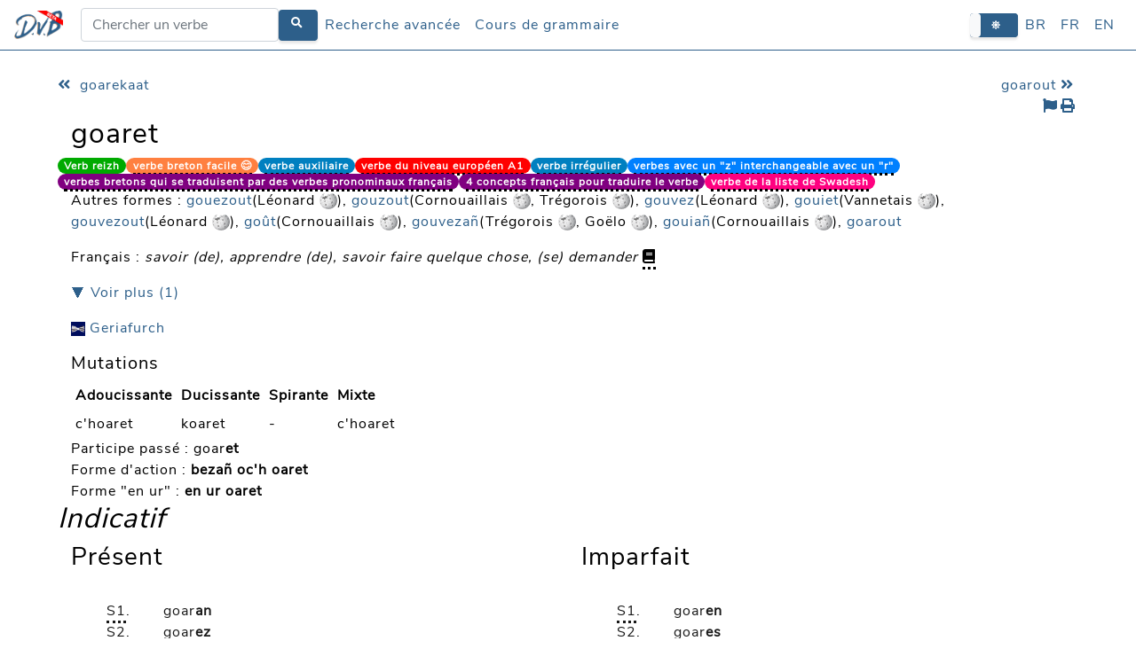

--- FILE ---
content_type: text/html; charset=UTF-8
request_url: https://displeger.bzh/fr/verb/goaret
body_size: 8945
content:
<!DOCTYPE html>
<html lang="fr">
    <head>
        <meta charset="UTF-8">
        <meta name="viewport" content="width=device-width, initial-scale=1">
                    <title>Displeger verboù brezhonek - goaret</title>
                <link rel="stylesheet" href="/build/app.b91eb91d.css">

                 <link
            rel="stylesheet"
            href="https://use.fontawesome.com/releases/v5.6.3/css/all.css"
            integrity="sha384-UHRtZLI+pbxtHCWp1t77Bi1L4ZtiqrqD80Kn4Z8NTSRyMA2Fd33n5dQ8lWUE00s/"
            crossorigin="anonymous"
            />
    </head>
    <script>
        // makes sure the switch is on when we change pages with the dark mode
        // we put it here so it doesn't "blink" when the user change pages
        if(localStorage.getItem('theme') === 'dark'){
            document.documentElement.setAttribute('data-theme', 'dark');
        }
    </script>
    <body>
        
                        <header class="fixed-top">

  <nav class="navbar navbar-expand-lg">

      <a href="/fr"><img src="/build/logo_bihan_sklaer_beta.907534e8.png" alt="Conjugueur de verbes en breton"/></a>
      

      
        <form action="/fr/search" class="search-form form-md form-inline">
            <input 
                data-url="/fr/autocomplete" 
                type="search" 
                name="term" 
                placeholder="Chercher un verbe"
                class="autocomplete form-control"
                value=""    
            />
            <button class="btn btn-primary"><i class="fas fa-search"></i></button>
        </form>    <button class="navbar-toggler" type="button" data-toggle="collapse" data-target="#navbarSupportedContent" aria-controls="navbarSupportedContent" aria-expanded="false" aria-label="Toggle navigation">
      <i class="fas fa-bars"></i>
    </button>

    <div class="collapse navbar-collapse" id="navbarSupportedContent">
      <ul class="navbar-nav mr-auto">
        <li class="nav-item">
          <a class="nav-link" href="/fr/search_advanced">Recherche avancée</a>
        </li>
        <li class="nav-item">
          <a class="nav-link" href="/fr/page/lesson">Cours de grammaire</a>
        </li>

      </ul>

      
      

      <div>
        <input class="dark-mode-switch custom-control-input mx-1" data-toggle="toggle"
               data-on="<i class='fa fa-moon'></i>&nbsp;" data-off="&nbsp;<i class='fa fa-sun'></i> "
               id="dark-theme-switch" type="checkbox" data-size="xs"
               data-offstyle="primary">
      </div>

      <div class="my-2 my-lg-0 navbar-nav">
        <ul class="navbar-nav mr-auto">
          <li class="nav-item">
            <a class="nav-link" href="          /br/verb/goaret
      ">BR</a>
          </li>
          <li class="nav-item">
            <a class="nav-link" href="          /fr/verb/goaret
      ">FR</a>
          </li>
          <li class="nav-item">
            <a class="nav-link" href="          /en/verb/goaret
      ">EN</a>
          </li>
        </ul>
      </div>
    </div>
  </nav>
</header>
                <div class="container main">
                <div class="row">
                    <div class="col-md-12">
                                                    
            <header class="fixed-top">

  <nav class="navbar navbar-expand-lg">

      <a href="/fr"><img src="/build/logo_bihan_sklaer_beta.907534e8.png" alt="Conjugueur de verbes en breton"/></a>
      

      
        <form action="/fr/search" class="search-form form-md form-inline">
            <input 
                data-url="/fr/autocomplete" 
                type="search" 
                name="term" 
                placeholder="Chercher un verbe"
                class="autocomplete form-control"
                value=""    
            />
            <button class="btn btn-primary"><i class="fas fa-search"></i></button>
        </form>    <button class="navbar-toggler" type="button" data-toggle="collapse" data-target="#navbarSupportedContent" aria-controls="navbarSupportedContent" aria-expanded="false" aria-label="Toggle navigation">
      <i class="fas fa-bars"></i>
    </button>

    <div class="collapse navbar-collapse" id="navbarSupportedContent">
      <ul class="navbar-nav mr-auto">
        <li class="nav-item">
          <a class="nav-link" href="/fr/search_advanced">Recherche avancée</a>
        </li>
        <li class="nav-item">
          <a class="nav-link" href="/fr/page/lesson">Cours de grammaire</a>
        </li>

      </ul>

      
      

      <div>
        <input class="dark-mode-switch custom-control-input mx-1" data-toggle="toggle"
               data-on="<i class='fa fa-moon'></i>&nbsp;" data-off="&nbsp;<i class='fa fa-sun'></i> "
               id="dark-theme-switch" type="checkbox" data-size="xs"
               data-offstyle="primary">
      </div>

      <div class="my-2 my-lg-0 navbar-nav">
        <ul class="navbar-nav mr-auto">
          <li class="nav-item">
            <a class="nav-link" href="          /br/verb/goaret
      ">BR</a>
          </li>
          <li class="nav-item">
            <a class="nav-link" href="          /fr/verb/goaret
      ">FR</a>
          </li>
          <li class="nav-item">
            <a class="nav-link" href="          /en/verb/goaret
      ">EN</a>
          </li>
        </ul>
      </div>
    </div>
  </nav>
</header>
    

  
                        <div class="row justify-content-between">
                <div class="previous-verb float-left">
                                            <a href=/fr/verb/goarekaat><i class="fas fa-angle-double-left"></i> goarekaat</a>
                                    </div>

                <div class="next-verb float-right">
                                        <a href=/fr/verb/goarout>goarout <i class="fas fa-angle-double-right"></i></a>
                                    </div>
            </div>
        
                    <div class="row justify-content-end">
                <a class = "hidden-print report-button" alt="Signaler une erreur" href="#"><i class="fas fa-flag" title="Signaler une erreur"></i></a>
                <!-- <a class = "hidden-print export-button" alt="Export PDF" href="?print=true"><i class="fas fa-file-pdf" title="Export PDF"></i></a> -->
                <a class = "hidden-print print-button" alt="Imprimer" href="#" onclick="print()"><i class="fas fa-print" title="Imprimer"></i></a>
            </div>
                    <h2>
        
            goaret
        
            </h2>

    <div class="row">
        <a href="/fr/verbs_by_category?category=d1" class="badge badge-pill badge-primary"
                style="background-color:#00aa00">
            Verb reizh
        </a>
                                                                                                                                                            <a href="/fr/verbs_by_tag?tag=verb%20brezhoneg%20eeun" class="badge badge-pill badge-primary"
                style="background-color:#ff8040">
                                            <span class="abbr" data-tooltip="style du verbe : Liste des verbes les plus essentiels pour apprendre à lire et à écrire en breton.
                        <br/>Sources :
                        <ul>
                        </ul>
                        ">verbe breton facile 😊</span>
                                    </a>
                                                                                                                                                            <a href="/fr/verbs_by_tag?tag=verb%20skoazell" class="badge badge-pill badge-primary"
                style="background-color:#0080c0">
                                            <span class="abbr" data-tooltip="nature du verbe : Les verbes auxiliaires sont des verbes qui s&#039;associent avec d&#039;autres verbes pour créer les temps composés et surcomposés. Ces verbes servent aussi pour la voix passive. Par exemple : bezañ (être).
                        <br/>Sources :
                        <ul>
                                                <li>Jouitteau M., (éd.). 2009-...</li>
                        </ul>
                        ">verbe auxiliaire</span>
                                    </a>
                                                                                                                                                            <a href="/fr/verbs_by_tag?tag=verb%20al%20live%20A1" class="badge badge-pill badge-primary"
                style="background-color:#ff0000">
                                            <span class="abbr" data-tooltip="registre de langue : verbe que l&#039;on trouve dans le niveau A1, niveau le plus bas des degrés utilisées dans toute l&#039;Europe pour montrer le niveau de maîtrise d&#039;une langue
                        <br/>Sources :
                        <ul>
                        </ul>
                        ">verbe du niveau européen A1</span>
                                    </a>
                                                                                                                                                            <a href="/fr/verbs_by_tag?tag=verb%20direizh" class="badge badge-pill badge-primary"
                style="background-color:#0080c0">
                                            <span class="abbr" data-tooltip="nature du verbe : un verbe irrégulier est un verbe qui ne suit pas le système de conjugaison des verbes réguliers, on les reconnait aux exceptions dans leurs systèmes de conjugaison et ils n&#039;y à bien souvent qu&#039;eux pour suivre leurs systèmes de conjugaison
                        <br/>Sources :
                        <ul>
                        </ul>
                        ">verbe irrégulier</span>
                                    </a>
                                                                                                                                                            <a href="/fr/verbs_by_tag?tag=verbo%C3%B9%20gant%20ur%20%22z%22%20eskemmus%20gant%20un%20%22r%22" class="badge badge-pill badge-primary"
                style="background-color:#0080ff">
                                            <span class="abbr" data-tooltip="échanges : dans ces verbes-ci la lettre &quot;z&quot; peut être interchangée par un &quot;r&quot;
                        <br/>Sources :
                        <ul>
                        </ul>
                        ">verbes avec un &quot;z&quot; interchangeable avec un &quot;r&quot;</span>
                                    </a>
                                                                                                                                                            <a href="/fr/verbs_by_tag?tag=verbo%C3%B9%20brezhonek%20troet%20gant%20verbo%C3%B9%20gallek%20emober" class="badge badge-pill badge-primary"
                style="background-color:#800080">
                                            <span class="abbr" data-tooltip="traduction : ces verbes bretons se traduisent en français par des verbes pronominaux, par exemple &quot;azezañ&quot; (s&#039;assoir)
                        <br/>Sources :
                        <ul>
                        </ul>
                        ">verbes bretons qui se traduisent par des verbes pronominaux français</span>
                                    </a>
                                                                                                                                                            <a href="/fr/verbs_by_tag?tag=4%20ger%20gallek%20evit%20trei%C3%B1%20ar%20verb" class="badge badge-pill badge-primary"
                style="background-color:#800080">
                                            <span class="abbr" data-tooltip="traduction : ce verbe est traduit par quatre concepts français
                        <br/>Sources :
                        <ul>
                        </ul>
                        ">4 concepts français pour traduire le verbe</span>
                                    </a>
                                                                                                                                                            <a href="/fr/verbs_by_tag?tag=verb%20e%20listenn%20Swadesh" class="badge badge-pill badge-primary"
                style="background-color:#ff0080">
                                            <span class="abbr" data-tooltip="étymologie : verbe que l&#039;on trouve dans la liste du linguiste Swadesh, cette liste permet d&#039;étudier l&#039;évolution des langues
                        <br/>Sources :
                        <ul>
                        </ul>
                        ">verbe de la liste de Swadesh</span>
                                    </a>
            </div>
                <p class="subtitle">Autres formes&nbsp;:&nbsp;<a href=/fr/verb/gouezout>gouezout</a>(Léonard
                            <a href="https://fr.wikipedia.org/wiki/Breton_l%C3%A9onard"><img src="/build/wiki.2d177124.webp"/></a>), <a href=/fr/verb/gouzout>gouzout</a>(Cornouaillais
                            <a href="https://fr.wikipedia.org/wiki/Breton_cornouaillais"><img src="/build/wiki.2d177124.webp"/></a>, Trégorois
                            <a href="https://fr.wikipedia.org/wiki/Breton_tr%C3%A9gorrois"><img src="/build/wiki.2d177124.webp"/></a>), <a href=/fr/verb/gouvez>gouvez</a>(Léonard
                            <a href="https://fr.wikipedia.org/wiki/Breton_l%C3%A9onard"><img src="/build/wiki.2d177124.webp"/></a>), <a href=/fr/verb/gouiet>gouiet</a>(Vannetais
                            <a href="https://fr.wikipedia.org/wiki/Breton_vannetais"><img src="/build/wiki.2d177124.webp"/></a>), <a href=/fr/verb/gouvezout>gouvezout</a>(Léonard
                            <a href="https://fr.wikipedia.org/wiki/Breton_l%C3%A9onard"><img src="/build/wiki.2d177124.webp"/></a>), <a href=/fr/verb/go%C3%BBt>goût</a>(Cornouaillais
                            <a href="https://fr.wikipedia.org/wiki/Breton_cornouaillais"><img src="/build/wiki.2d177124.webp"/></a>), <a href=/fr/verb/gouveza%C3%B1>gouvezañ</a>(Trégorois
                            <a href="https://fr.wikipedia.org/wiki/Breton_tr%C3%A9gorrois"><img src="/build/wiki.2d177124.webp"/></a>, Goëlo
                            <a href="https://fr.wikipedia.org/wiki/Go%C3%ABlo#Articles_connexes"><img src="/build/wiki.2d177124.webp"/></a>), <a href=/fr/verb/gouia%C3%B1>gouiañ</a>(Cornouaillais
                            <a href="https://fr.wikipedia.org/wiki/Breton_cornouaillais"><img src="/build/wiki.2d177124.webp"/></a>), <a href=/fr/verb/goarout>goarout</a></p>
    
    <div class="row">
        <div class="col-md">
                                                                    <p>Français : 
                
                <i>savoir (de), apprendre (de), savoir faire quelque chose, (se) demander</i>
                                   <span class="abbr" data-tooltip="Sources :<ul>
                                            <li>Vocabulaire argotique breton</li>
                                            <li>Sèité V. Stéphane L., Lexique Breton-Français et Français-Breton, Edition F.C.B., Emgleo Breiz, 1956.</li>
                                        ">
                    <i class="fa fa-book"></i>
                    </span>
                                </p>
            
                            <p><a class="js-view_more" href="javascript:;">⯆ Voir plus (1) </a></p>
                <div class="js-translations" style="display:none;">
                    <ul>
                                                                                                                                        <li>Anglais :
                                    to know (to), to learn (to), to be able to do something, to wonder (oneself)
                                                                    </li>
                                                                        </ul>
                </div>
                    </div>
    </div>

    
    
                    <div class="row">
            <div class="col-md">
                <p><a href="https://geriafurch.bzh/fr?d=brfr&amp;q=goaret" target="_blank">
                <img class="icon" src="/build/geriafurch.f512137a.png" alt="Geriafurch.alt" />
                Geriafurch</a></p>
            </div>
        </div>
        <div class="row report_error">

    <div class="col-md">
        <div class="report_error_notice row">
            <div class="col-md">
                Signaler une erreur
            </div>
        </div>
        <div class="row">
            <div class="col-md">
                                <div class="report_error_form">
                    <form name="contact" method="post" action="/fr/mail" class="js-contact-form">
                    <div class="row">
                        <div class="col-md-2">
                            <label for="contact_name" class="required">Nom</label>
                        </div><div class="col-md">
                            <input type="text" id="contact_name" name="contact[name]" required="required" placeholder="Jean Lefebvre" class="form-control" />
                        </div>
                    </div>
                    <div class="row">
                        <div class="col-md-2">
                            <label for="contact_email" class="required">Adresse courriel</label>
                        </div><div class="col-md">
                            <input type="email" id="contact_email" name="contact[email]" required="required" placeholder="jean@lefebvre.fr" class="form-control" />
                        </div>
                    </div>
                    <div class="row">
                        <div class="col-md-2">
                            <label for="contact_message" class="required">Message</label>
                        </div><div class="col-md">
                            <textarea id="contact_message" name="contact[message]" required="required" class="form-control">Bonjour, je souhaiterais signaler une erreur sur la page du verbe goaret: ...</textarea>
                        </div>
                    </div>
                    <div class="row">
                        <div class="col-md">
                            <button type="submit" id="contact_submit" name="contact[submit]" class="btn-primary btn">Envoyer</button>
                        </div>
                    </div>
                    <input type="hidden" id="contact__token" name="contact[_token]" value="f6fac6.pX-r4w4cbA85buW7RDsy7wesN-C2Gspq1o7OGEGbs4Y.9hrYrkNvKkdhI6_sNUx3uWPleqHEbIkcvM29bAbw2s6WUpmpancFVU8Z3Q" />
                    </form>
                </div>
            </div>
        </div>
    </div>
</div>      <h5>Mutations</h5>
  <table class="table-sm">
    <thead>
        <th>Adoucissante</th>
        <th>Ducissante</th>
        <th>Spirante  </th>
        <th>Mixte</th>
    </thead>
    <tbody>
        <tr>
            <td>c&#039;hoaret</td>
            <td>koaret</td>
            <td>-</td>
            <td>c&#039;hoaret</td>
        </tr>
    </tbody>

  </table>
    <div class="row">
        <div class="col-md alt-item"> Participe passé : <span class="js-verb">goar<strong>et</strong></span><i class="far fa-copy copy hidden-print" title="Copier cette forme"></i></div>
    </div>
    <div class="row">
        <div class="col-md alt-item"> Forme d&#039;action : <strong><span class="js-verb">bezañ oc&#039;h oaret</span><i class="far fa-copy copy hidden-print" title="Copier cette forme"></i></strong></div>
    </div>
    <div class="row">
        <div class="col-md alt-item"> Forme &quot;en ur&quot; : <strong><span class="js-verb">en ur oaret</span><i class="far fa-copy copy hidden-print" title="Copier cette forme"></i></strong></div>
    </div>
    

                            <div class="row"><h2><i>Indicatif</i></h2></div>
                <div class="row verb-items">
                                                                    <div class="col-md-6 js-tense">
                            <h3>
                                Présent
                                <i class="far fa-copy copy-tense hidden-print" title="Copier tout ce temps"></i>
                            </h3>
                            <div class="btn-group dialect-button-group" role="group">
                                                                                                                                                                                                                                    </div>
                            <ul class="endings active" data-dialect="reolad">
                                
<div class="js-tense-content">
    
                                                                                                                                                                                                                                                                                                                                                                                                            Présent

S1. goaran
S2. goarez
S3. goar
P1. goaromp
P2. goarit
P3. goaront
I. goarer

</div>
    <li class="verb-item">
        <div class="row">
            <div class="col-2">
                <span class="abbr" data-tooltip="Première personne du singulier">S1</span>.
            </div>
            <div class="col">
                                    <div class="verb-container">
                        <span class="js-verb">goar<strong>an</strong></span> <i class="far fa-copy copy hidden-print" title="Copier cette forme"></i>
                    </div>
                            </div>
        </div>
    </li>
    <li class="verb-item">
        <div class="row">
            <div class="col-2">
                <span class="abbr" data-tooltip="Deuxième personne du singulier">S2</span>.
            </div>
            <div class="col">
                                    <div class="verb-container">
                        <span class="js-verb">goar<strong>ez</strong></span> <i class="far fa-copy copy hidden-print" title="Copier cette forme"></i>
                    </div>
                            </div>
        </div>
    </li>
    <li class="verb-item">
        <div class="row">
            <div class="col-2">
                <span class="abbr" data-tooltip="Troisième personne du singulier">S3</span>.
            </div>
            <div class="col">
                                    <div class="verb-container">
                        <span class="js-verb">goar<strong></strong></span> <i class="far fa-copy copy hidden-print" title="Copier cette forme"></i>
                    </div>
                            </div>
        </div>
    </li>
    <li class="verb-item">
        <div class="row">
            <div class="col-2">
                <span class="abbr" data-tooltip="Première personne du pluriel">P1</span>.
            </div>
            <div class="col">
                                    <div class="verb-container">
                        <span class="js-verb">goar<strong>omp</strong></span> <i class="far fa-copy copy hidden-print" title="Copier cette forme"></i>
                    </div>
                            </div>
        </div>
    </li>
    <li class="verb-item">
        <div class="row">
            <div class="col-2">
                <span class="abbr" data-tooltip="Deuxième personne du pluriel">P2</span>.
            </div>
            <div class="col">
                                    <div class="verb-container">
                        <span class="js-verb">goar<strong>it</strong></span> <i class="far fa-copy copy hidden-print" title="Copier cette forme"></i>
                    </div>
                            </div>
        </div>
    </li>
    <li class="verb-item">
        <div class="row">
            <div class="col-2">
                <span class="abbr" data-tooltip="Troisième personne du pluriel">P3</span>.
            </div>
            <div class="col">
                                    <div class="verb-container">
                        <span class="js-verb">goar<strong>ont</strong></span> <i class="far fa-copy copy hidden-print" title="Copier cette forme"></i>
                    </div>
                            </div>
        </div>
    </li>
    <li class="verb-item">
        <div class="row">
            <div class="col-2">
                <span class="abbr" data-tooltip="Forme impersonnelle">I</span>.
            </div>
            <div class="col">
                                    <div class="verb-container">
                        <span class="js-verb">goar<strong>er</strong></span> <i class="far fa-copy copy hidden-print" title="Copier cette forme"></i>
                    </div>
                            </div>
        </div>
    </li>
                            </ul>
                                                                                                                                                                            </div>
                                                                    <div class="col-md-6 js-tense">
                            <h3>
                                Imparfait
                                <i class="far fa-copy copy-tense hidden-print" title="Copier tout ce temps"></i>
                            </h3>
                            <div class="btn-group dialect-button-group" role="group">
                                                                                                                                                                                                                                    </div>
                            <ul class="endings active" data-dialect="reolad">
                                
<div class="js-tense-content">
    
                                                                                                                                                                                                                                                                                                                                                                                                            Imparfait

S1. goaren
S2. goares
S3. goare
P1. goaremp
P2. goarec&#039;h
P3. goarent
I. goared

</div>
    <li class="verb-item">
        <div class="row">
            <div class="col-2">
                <span class="abbr" data-tooltip="Première personne du singulier">S1</span>.
            </div>
            <div class="col">
                                    <div class="verb-container">
                        <span class="js-verb">goar<strong>en</strong></span> <i class="far fa-copy copy hidden-print" title="Copier cette forme"></i>
                    </div>
                            </div>
        </div>
    </li>
    <li class="verb-item">
        <div class="row">
            <div class="col-2">
                <span class="abbr" data-tooltip="Deuxième personne du singulier">S2</span>.
            </div>
            <div class="col">
                                    <div class="verb-container">
                        <span class="js-verb">goar<strong>es</strong></span> <i class="far fa-copy copy hidden-print" title="Copier cette forme"></i>
                    </div>
                            </div>
        </div>
    </li>
    <li class="verb-item">
        <div class="row">
            <div class="col-2">
                <span class="abbr" data-tooltip="Troisième personne du singulier">S3</span>.
            </div>
            <div class="col">
                                    <div class="verb-container">
                        <span class="js-verb">goar<strong>e</strong></span> <i class="far fa-copy copy hidden-print" title="Copier cette forme"></i>
                    </div>
                            </div>
        </div>
    </li>
    <li class="verb-item">
        <div class="row">
            <div class="col-2">
                <span class="abbr" data-tooltip="Première personne du pluriel">P1</span>.
            </div>
            <div class="col">
                                    <div class="verb-container">
                        <span class="js-verb">goar<strong>emp</strong></span> <i class="far fa-copy copy hidden-print" title="Copier cette forme"></i>
                    </div>
                            </div>
        </div>
    </li>
    <li class="verb-item">
        <div class="row">
            <div class="col-2">
                <span class="abbr" data-tooltip="Deuxième personne du pluriel">P2</span>.
            </div>
            <div class="col">
                                    <div class="verb-container">
                        <span class="js-verb">goar<strong>ec&#039;h</strong></span> <i class="far fa-copy copy hidden-print" title="Copier cette forme"></i>
                    </div>
                            </div>
        </div>
    </li>
    <li class="verb-item">
        <div class="row">
            <div class="col-2">
                <span class="abbr" data-tooltip="Troisième personne du pluriel">P3</span>.
            </div>
            <div class="col">
                                    <div class="verb-container">
                        <span class="js-verb">goar<strong>ent</strong></span> <i class="far fa-copy copy hidden-print" title="Copier cette forme"></i>
                    </div>
                            </div>
        </div>
    </li>
    <li class="verb-item">
        <div class="row">
            <div class="col-2">
                <span class="abbr" data-tooltip="Forme impersonnelle">I</span>.
            </div>
            <div class="col">
                                    <div class="verb-container">
                        <span class="js-verb">goar<strong>ed</strong></span> <i class="far fa-copy copy hidden-print" title="Copier cette forme"></i>
                    </div>
                            </div>
        </div>
    </li>
                            </ul>
                                                                                                                                                                            </div>
                                                                    <div class="col-md-6 js-tense">
                            <h3>
                                Passé défini (passé simple)
                                <i class="far fa-copy copy-tense hidden-print" title="Copier tout ce temps"></i>
                            </h3>
                            <div class="btn-group dialect-button-group" role="group">
                                                                                                                                                                                                                                    </div>
                            <ul class="endings active" data-dialect="reolad">
                                
<div class="js-tense-content">
    
                                                                                                                                                                                                                                                                                                                                                                                                                                                                                                                                                                Passé défini (passé simple)

S1. goaris pe goarjon
S2. goarjout
S3. goaras
P1. goarjomp
P2. goarjoc&#039;h
P3. goarjont
I. goarjod

</div>
    <li class="verb-item">
        <div class="row">
            <div class="col-2">
                <span class="abbr" data-tooltip="Première personne du singulier">S1</span>.
            </div>
            <div class="col">
                                                            <div class="verb-container">
                            <span class="js-verb">goar<strong>is</strong></span> <i class="far fa-copy copy hidden-print" title="Copier cette forme"></i>
                        </div>
                                                    <i>pe</i>
                                                                    <div class="verb-container">
                            <span class="js-verb">goar<strong>jon</strong></span> <i class="far fa-copy copy hidden-print" title="Copier cette forme"></i>
                        </div>
                                                                        </div>
        </div>
    </li>
    <li class="verb-item">
        <div class="row">
            <div class="col-2">
                <span class="abbr" data-tooltip="Deuxième personne du singulier">S2</span>.
            </div>
            <div class="col">
                                    <div class="verb-container">
                        <span class="js-verb">goar<strong>jout</strong></span> <i class="far fa-copy copy hidden-print" title="Copier cette forme"></i>
                    </div>
                            </div>
        </div>
    </li>
    <li class="verb-item">
        <div class="row">
            <div class="col-2">
                <span class="abbr" data-tooltip="Troisième personne du singulier">S3</span>.
            </div>
            <div class="col">
                                    <div class="verb-container">
                        <span class="js-verb">goar<strong>as</strong></span> <i class="far fa-copy copy hidden-print" title="Copier cette forme"></i>
                    </div>
                            </div>
        </div>
    </li>
    <li class="verb-item">
        <div class="row">
            <div class="col-2">
                <span class="abbr" data-tooltip="Première personne du pluriel">P1</span>.
            </div>
            <div class="col">
                                    <div class="verb-container">
                        <span class="js-verb">goar<strong>jomp</strong></span> <i class="far fa-copy copy hidden-print" title="Copier cette forme"></i>
                    </div>
                            </div>
        </div>
    </li>
    <li class="verb-item">
        <div class="row">
            <div class="col-2">
                <span class="abbr" data-tooltip="Deuxième personne du pluriel">P2</span>.
            </div>
            <div class="col">
                                    <div class="verb-container">
                        <span class="js-verb">goar<strong>joc&#039;h</strong></span> <i class="far fa-copy copy hidden-print" title="Copier cette forme"></i>
                    </div>
                            </div>
        </div>
    </li>
    <li class="verb-item">
        <div class="row">
            <div class="col-2">
                <span class="abbr" data-tooltip="Troisième personne du pluriel">P3</span>.
            </div>
            <div class="col">
                                    <div class="verb-container">
                        <span class="js-verb">goar<strong>jont</strong></span> <i class="far fa-copy copy hidden-print" title="Copier cette forme"></i>
                    </div>
                            </div>
        </div>
    </li>
    <li class="verb-item">
        <div class="row">
            <div class="col-2">
                <span class="abbr" data-tooltip="Forme impersonnelle">I</span>.
            </div>
            <div class="col">
                                    <div class="verb-container">
                        <span class="js-verb">goar<strong>jod</strong></span> <i class="far fa-copy copy hidden-print" title="Copier cette forme"></i>
                    </div>
                            </div>
        </div>
    </li>
                            </ul>
                                                                                                                                                                            </div>
                                                                    <div class="col-md-6 js-tense">
                            <h3>
                                Futur
                                <i class="far fa-copy copy-tense hidden-print" title="Copier tout ce temps"></i>
                            </h3>
                            <div class="btn-group dialect-button-group" role="group">
                                                                                                                                                                                                                                    </div>
                            <ul class="endings active" data-dialect="reolad">
                                
<div class="js-tense-content">
    
                                                                                                                                                                                                                                                                                                                                                                                                                                                                                                                                                                Futur

S1. goarin
S2. goari
S3. goaro
P1. goarimp
P2. goarot pe goaroc&#039;h
P3. goarint
I. goaror

</div>
    <li class="verb-item">
        <div class="row">
            <div class="col-2">
                <span class="abbr" data-tooltip="Première personne du singulier">S1</span>.
            </div>
            <div class="col">
                                    <div class="verb-container">
                        <span class="js-verb">goar<strong>in</strong></span> <i class="far fa-copy copy hidden-print" title="Copier cette forme"></i>
                    </div>
                            </div>
        </div>
    </li>
    <li class="verb-item">
        <div class="row">
            <div class="col-2">
                <span class="abbr" data-tooltip="Deuxième personne du singulier">S2</span>.
            </div>
            <div class="col">
                                    <div class="verb-container">
                        <span class="js-verb">goar<strong>i</strong></span> <i class="far fa-copy copy hidden-print" title="Copier cette forme"></i>
                    </div>
                            </div>
        </div>
    </li>
    <li class="verb-item">
        <div class="row">
            <div class="col-2">
                <span class="abbr" data-tooltip="Troisième personne du singulier">S3</span>.
            </div>
            <div class="col">
                                    <div class="verb-container">
                        <span class="js-verb">goar<strong>o</strong></span> <i class="far fa-copy copy hidden-print" title="Copier cette forme"></i>
                    </div>
                            </div>
        </div>
    </li>
    <li class="verb-item">
        <div class="row">
            <div class="col-2">
                <span class="abbr" data-tooltip="Première personne du pluriel">P1</span>.
            </div>
            <div class="col">
                                    <div class="verb-container">
                        <span class="js-verb">goar<strong>imp</strong></span> <i class="far fa-copy copy hidden-print" title="Copier cette forme"></i>
                    </div>
                            </div>
        </div>
    </li>
    <li class="verb-item">
        <div class="row">
            <div class="col-2">
                <span class="abbr" data-tooltip="Deuxième personne du pluriel">P2</span>.
            </div>
            <div class="col">
                                                            <div class="verb-container">
                            <span class="js-verb">goar<strong>ot</strong></span> <i class="far fa-copy copy hidden-print" title="Copier cette forme"></i>
                        </div>
                                                    <i>pe</i>
                                                                    <div class="verb-container">
                            <span class="js-verb">goar<strong>oc&#039;h</strong></span> <i class="far fa-copy copy hidden-print" title="Copier cette forme"></i>
                        </div>
                                                                        </div>
        </div>
    </li>
    <li class="verb-item">
        <div class="row">
            <div class="col-2">
                <span class="abbr" data-tooltip="Troisième personne du pluriel">P3</span>.
            </div>
            <div class="col">
                                    <div class="verb-container">
                        <span class="js-verb">goar<strong>int</strong></span> <i class="far fa-copy copy hidden-print" title="Copier cette forme"></i>
                    </div>
                            </div>
        </div>
    </li>
    <li class="verb-item">
        <div class="row">
            <div class="col-2">
                <span class="abbr" data-tooltip="Forme impersonnelle">I</span>.
            </div>
            <div class="col">
                                    <div class="verb-container">
                        <span class="js-verb">goar<strong>or</strong></span> <i class="far fa-copy copy hidden-print" title="Copier cette forme"></i>
                    </div>
                            </div>
        </div>
    </li>
                            </ul>
                                                                                                                                                                            </div>
                                                            </div>
                        <div class="row"><h2><i>Conditionnel</i></h2></div>
                <div class="row verb-items">
                                                                    <div class="col-md-6 js-tense">
                            <h3>
                                Conditionnel potentiel (présent)
                                <i class="far fa-copy copy-tense hidden-print" title="Copier tout ce temps"></i>
                            </h3>
                            <div class="btn-group dialect-button-group" role="group">
                                                                                                                                                                                        <button type="button" class="btn btn-primary" disabled="disabled" data-dialect="reolad">Standard</button>
                                                                                                                            <button type="button" class="btn btn-secondary" data-dialect="gwened_berr">Vannetais (court)</button>
                                                                                                                                                                                        <button type="button" class="btn btn-secondary" data-dialect="gwened_hir">Vannetais (long)</button>
                                                                                                </div>
                            <ul class="endings active" data-dialect="reolad">
                                
<div class="js-tense-content">
    
                                                                                                                                                                                                                                                                                                                                                                                                            Conditionnel potentiel (présent)

S1. goarfen
S2. goarfes
S3. goarfe
P1. goarfemp
P2. goarfec&#039;h
P3. goarfent
I. goarfed

</div>
    <li class="verb-item">
        <div class="row">
            <div class="col-2">
                <span class="abbr" data-tooltip="Première personne du singulier">S1</span>.
            </div>
            <div class="col">
                                    <div class="verb-container">
                        <span class="js-verb">goar<strong>fen</strong></span> <i class="far fa-copy copy hidden-print" title="Copier cette forme"></i>
                    </div>
                            </div>
        </div>
    </li>
    <li class="verb-item">
        <div class="row">
            <div class="col-2">
                <span class="abbr" data-tooltip="Deuxième personne du singulier">S2</span>.
            </div>
            <div class="col">
                                    <div class="verb-container">
                        <span class="js-verb">goar<strong>fes</strong></span> <i class="far fa-copy copy hidden-print" title="Copier cette forme"></i>
                    </div>
                            </div>
        </div>
    </li>
    <li class="verb-item">
        <div class="row">
            <div class="col-2">
                <span class="abbr" data-tooltip="Troisième personne du singulier">S3</span>.
            </div>
            <div class="col">
                                    <div class="verb-container">
                        <span class="js-verb">goar<strong>fe</strong></span> <i class="far fa-copy copy hidden-print" title="Copier cette forme"></i>
                    </div>
                            </div>
        </div>
    </li>
    <li class="verb-item">
        <div class="row">
            <div class="col-2">
                <span class="abbr" data-tooltip="Première personne du pluriel">P1</span>.
            </div>
            <div class="col">
                                    <div class="verb-container">
                        <span class="js-verb">goar<strong>femp</strong></span> <i class="far fa-copy copy hidden-print" title="Copier cette forme"></i>
                    </div>
                            </div>
        </div>
    </li>
    <li class="verb-item">
        <div class="row">
            <div class="col-2">
                <span class="abbr" data-tooltip="Deuxième personne du pluriel">P2</span>.
            </div>
            <div class="col">
                                    <div class="verb-container">
                        <span class="js-verb">goar<strong>fec&#039;h</strong></span> <i class="far fa-copy copy hidden-print" title="Copier cette forme"></i>
                    </div>
                            </div>
        </div>
    </li>
    <li class="verb-item">
        <div class="row">
            <div class="col-2">
                <span class="abbr" data-tooltip="Troisième personne du pluriel">P3</span>.
            </div>
            <div class="col">
                                    <div class="verb-container">
                        <span class="js-verb">goar<strong>fent</strong></span> <i class="far fa-copy copy hidden-print" title="Copier cette forme"></i>
                    </div>
                            </div>
        </div>
    </li>
    <li class="verb-item">
        <div class="row">
            <div class="col-2">
                <span class="abbr" data-tooltip="Forme impersonnelle">I</span>.
            </div>
            <div class="col">
                                    <div class="verb-container">
                        <span class="js-verb">goar<strong>fed</strong></span> <i class="far fa-copy copy hidden-print" title="Copier cette forme"></i>
                    </div>
                            </div>
        </div>
    </li>
                            </ul>
                                                                                                <ul class="endings" data-dialect="gwened_berr">
                                        
<div class="js-tense-content">
    
                                                                                                                                                                                                                                                                                                                                                                                                            Conditionnel potentiel (présent)

S1. goarhen
S2. goarhes
S3. goarhe
P1. goarhemp
P2. goarhec&#039;h
P3. goarhent
I. goarhed

</div>
    <li class="verb-item">
        <div class="row">
            <div class="col-2">
                <span class="abbr" data-tooltip="Première personne du singulier">S1</span>.
            </div>
            <div class="col">
                                    <div class="verb-container">
                        <span class="js-verb">goar<strong>hen</strong></span> <i class="far fa-copy copy hidden-print" title="Copier cette forme"></i>
                    </div>
                            </div>
        </div>
    </li>
    <li class="verb-item">
        <div class="row">
            <div class="col-2">
                <span class="abbr" data-tooltip="Deuxième personne du singulier">S2</span>.
            </div>
            <div class="col">
                                    <div class="verb-container">
                        <span class="js-verb">goar<strong>hes</strong></span> <i class="far fa-copy copy hidden-print" title="Copier cette forme"></i>
                    </div>
                            </div>
        </div>
    </li>
    <li class="verb-item">
        <div class="row">
            <div class="col-2">
                <span class="abbr" data-tooltip="Troisième personne du singulier">S3</span>.
            </div>
            <div class="col">
                                    <div class="verb-container">
                        <span class="js-verb">goar<strong>he</strong></span> <i class="far fa-copy copy hidden-print" title="Copier cette forme"></i>
                    </div>
                            </div>
        </div>
    </li>
    <li class="verb-item">
        <div class="row">
            <div class="col-2">
                <span class="abbr" data-tooltip="Première personne du pluriel">P1</span>.
            </div>
            <div class="col">
                                    <div class="verb-container">
                        <span class="js-verb">goar<strong>hemp</strong></span> <i class="far fa-copy copy hidden-print" title="Copier cette forme"></i>
                    </div>
                            </div>
        </div>
    </li>
    <li class="verb-item">
        <div class="row">
            <div class="col-2">
                <span class="abbr" data-tooltip="Deuxième personne du pluriel">P2</span>.
            </div>
            <div class="col">
                                    <div class="verb-container">
                        <span class="js-verb">goar<strong>hec&#039;h</strong></span> <i class="far fa-copy copy hidden-print" title="Copier cette forme"></i>
                    </div>
                            </div>
        </div>
    </li>
    <li class="verb-item">
        <div class="row">
            <div class="col-2">
                <span class="abbr" data-tooltip="Troisième personne du pluriel">P3</span>.
            </div>
            <div class="col">
                                    <div class="verb-container">
                        <span class="js-verb">goar<strong>hent</strong></span> <i class="far fa-copy copy hidden-print" title="Copier cette forme"></i>
                    </div>
                            </div>
        </div>
    </li>
    <li class="verb-item">
        <div class="row">
            <div class="col-2">
                <span class="abbr" data-tooltip="Forme impersonnelle">I</span>.
            </div>
            <div class="col">
                                    <div class="verb-container">
                        <span class="js-verb">goar<strong>hed</strong></span> <i class="far fa-copy copy hidden-print" title="Copier cette forme"></i>
                    </div>
                            </div>
        </div>
    </li>
                                    </ul>
                                                                                                                                <ul class="endings" data-dialect="gwened_hir">
                                        
<div class="js-tense-content">
    
                                                                                                                                                                                                                                                                                                                                                                                                                                                                                                                                                                                                                                                                                                                                                                                                                                                                                                                                                                                                                                                                                                                                                                                                                                                                                                                                                                                                                                                                                        Conditionnel potentiel (présent)

S1. goarehen pe goarahen
S2. goarehes pe goarahes
S3. goarehe pe goarahe
P1. goarehemp pe goarahemp
P2. goarehec&#039;h pe goarahec&#039;h
P3. goarehent pe goarahent
I. goarehed pe goarahed

</div>
    <li class="verb-item">
        <div class="row">
            <div class="col-2">
                <span class="abbr" data-tooltip="Première personne du singulier">S1</span>.
            </div>
            <div class="col">
                                                            <div class="verb-container">
                            <span class="js-verb">goar<strong>ehen</strong></span> <i class="far fa-copy copy hidden-print" title="Copier cette forme"></i>
                        </div>
                                                    <i>pe</i>
                                                                    <div class="verb-container">
                            <span class="js-verb">goar<strong>ahen</strong></span> <i class="far fa-copy copy hidden-print" title="Copier cette forme"></i>
                        </div>
                                                                        </div>
        </div>
    </li>
    <li class="verb-item">
        <div class="row">
            <div class="col-2">
                <span class="abbr" data-tooltip="Deuxième personne du singulier">S2</span>.
            </div>
            <div class="col">
                                                            <div class="verb-container">
                            <span class="js-verb">goar<strong>ehes</strong></span> <i class="far fa-copy copy hidden-print" title="Copier cette forme"></i>
                        </div>
                                                    <i>pe</i>
                                                                    <div class="verb-container">
                            <span class="js-verb">goar<strong>ahes</strong></span> <i class="far fa-copy copy hidden-print" title="Copier cette forme"></i>
                        </div>
                                                                        </div>
        </div>
    </li>
    <li class="verb-item">
        <div class="row">
            <div class="col-2">
                <span class="abbr" data-tooltip="Troisième personne du singulier">S3</span>.
            </div>
            <div class="col">
                                                            <div class="verb-container">
                            <span class="js-verb">goar<strong>ehe</strong></span> <i class="far fa-copy copy hidden-print" title="Copier cette forme"></i>
                        </div>
                                                    <i>pe</i>
                                                                    <div class="verb-container">
                            <span class="js-verb">goar<strong>ahe</strong></span> <i class="far fa-copy copy hidden-print" title="Copier cette forme"></i>
                        </div>
                                                                        </div>
        </div>
    </li>
    <li class="verb-item">
        <div class="row">
            <div class="col-2">
                <span class="abbr" data-tooltip="Première personne du pluriel">P1</span>.
            </div>
            <div class="col">
                                                            <div class="verb-container">
                            <span class="js-verb">goar<strong>ehemp</strong></span> <i class="far fa-copy copy hidden-print" title="Copier cette forme"></i>
                        </div>
                                                    <i>pe</i>
                                                                    <div class="verb-container">
                            <span class="js-verb">goar<strong>ahemp</strong></span> <i class="far fa-copy copy hidden-print" title="Copier cette forme"></i>
                        </div>
                                                                        </div>
        </div>
    </li>
    <li class="verb-item">
        <div class="row">
            <div class="col-2">
                <span class="abbr" data-tooltip="Deuxième personne du pluriel">P2</span>.
            </div>
            <div class="col">
                                                            <div class="verb-container">
                            <span class="js-verb">goar<strong>ehec&#039;h</strong></span> <i class="far fa-copy copy hidden-print" title="Copier cette forme"></i>
                        </div>
                                                    <i>pe</i>
                                                                    <div class="verb-container">
                            <span class="js-verb">goar<strong>ahec&#039;h</strong></span> <i class="far fa-copy copy hidden-print" title="Copier cette forme"></i>
                        </div>
                                                                        </div>
        </div>
    </li>
    <li class="verb-item">
        <div class="row">
            <div class="col-2">
                <span class="abbr" data-tooltip="Troisième personne du pluriel">P3</span>.
            </div>
            <div class="col">
                                                            <div class="verb-container">
                            <span class="js-verb">goar<strong>ehent</strong></span> <i class="far fa-copy copy hidden-print" title="Copier cette forme"></i>
                        </div>
                                                    <i>pe</i>
                                                                    <div class="verb-container">
                            <span class="js-verb">goar<strong>ahent</strong></span> <i class="far fa-copy copy hidden-print" title="Copier cette forme"></i>
                        </div>
                                                                        </div>
        </div>
    </li>
    <li class="verb-item">
        <div class="row">
            <div class="col-2">
                <span class="abbr" data-tooltip="Forme impersonnelle">I</span>.
            </div>
            <div class="col">
                                                            <div class="verb-container">
                            <span class="js-verb">goar<strong>ehed</strong></span> <i class="far fa-copy copy hidden-print" title="Copier cette forme"></i>
                        </div>
                                                    <i>pe</i>
                                                                    <div class="verb-container">
                            <span class="js-verb">goar<strong>ahed</strong></span> <i class="far fa-copy copy hidden-print" title="Copier cette forme"></i>
                        </div>
                                                                        </div>
        </div>
    </li>
                                    </ul>
                                                                                    </div>
                                                                    <div class="col-md-6 js-tense">
                            <h3>
                                Conditionnel irréel (passé)
                                <i class="far fa-copy copy-tense hidden-print" title="Copier tout ce temps"></i>
                            </h3>
                            <div class="btn-group dialect-button-group" role="group">
                                                                                                                                                                                        <button type="button" class="btn btn-primary" disabled="disabled" data-dialect="reolad">Standard</button>
                                                                                                                            <button type="button" class="btn btn-secondary" data-dialect="gwened_berr">Vannetais (court)</button>
                                                                                                                                                                                        <button type="button" class="btn btn-secondary" data-dialect="gwened_hir">Vannetais (long)</button>
                                                                                                </div>
                            <ul class="endings active" data-dialect="reolad">
                                
<div class="js-tense-content">
    
                                                                                                                                                                                                                                                                                                                                                                                                            Conditionnel irréel (passé)

S1. goarjen
S2. goarjes
S3. goarje
P1. goarjemp
P2. goarjec&#039;h
P3. goarjent
I. goarjed

</div>
    <li class="verb-item">
        <div class="row">
            <div class="col-2">
                <span class="abbr" data-tooltip="Première personne du singulier">S1</span>.
            </div>
            <div class="col">
                                    <div class="verb-container">
                        <span class="js-verb">goar<strong>jen</strong></span> <i class="far fa-copy copy hidden-print" title="Copier cette forme"></i>
                    </div>
                            </div>
        </div>
    </li>
    <li class="verb-item">
        <div class="row">
            <div class="col-2">
                <span class="abbr" data-tooltip="Deuxième personne du singulier">S2</span>.
            </div>
            <div class="col">
                                    <div class="verb-container">
                        <span class="js-verb">goar<strong>jes</strong></span> <i class="far fa-copy copy hidden-print" title="Copier cette forme"></i>
                    </div>
                            </div>
        </div>
    </li>
    <li class="verb-item">
        <div class="row">
            <div class="col-2">
                <span class="abbr" data-tooltip="Troisième personne du singulier">S3</span>.
            </div>
            <div class="col">
                                    <div class="verb-container">
                        <span class="js-verb">goar<strong>je</strong></span> <i class="far fa-copy copy hidden-print" title="Copier cette forme"></i>
                    </div>
                            </div>
        </div>
    </li>
    <li class="verb-item">
        <div class="row">
            <div class="col-2">
                <span class="abbr" data-tooltip="Première personne du pluriel">P1</span>.
            </div>
            <div class="col">
                                    <div class="verb-container">
                        <span class="js-verb">goar<strong>jemp</strong></span> <i class="far fa-copy copy hidden-print" title="Copier cette forme"></i>
                    </div>
                            </div>
        </div>
    </li>
    <li class="verb-item">
        <div class="row">
            <div class="col-2">
                <span class="abbr" data-tooltip="Deuxième personne du pluriel">P2</span>.
            </div>
            <div class="col">
                                    <div class="verb-container">
                        <span class="js-verb">goar<strong>jec&#039;h</strong></span> <i class="far fa-copy copy hidden-print" title="Copier cette forme"></i>
                    </div>
                            </div>
        </div>
    </li>
    <li class="verb-item">
        <div class="row">
            <div class="col-2">
                <span class="abbr" data-tooltip="Troisième personne du pluriel">P3</span>.
            </div>
            <div class="col">
                                    <div class="verb-container">
                        <span class="js-verb">goar<strong>jent</strong></span> <i class="far fa-copy copy hidden-print" title="Copier cette forme"></i>
                    </div>
                            </div>
        </div>
    </li>
    <li class="verb-item">
        <div class="row">
            <div class="col-2">
                <span class="abbr" data-tooltip="Forme impersonnelle">I</span>.
            </div>
            <div class="col">
                                    <div class="verb-container">
                        <span class="js-verb">goar<strong>jed</strong></span> <i class="far fa-copy copy hidden-print" title="Copier cette forme"></i>
                    </div>
                            </div>
        </div>
    </li>
                            </ul>
                                                                                                <ul class="endings" data-dialect="gwened_berr">
                                        
<div class="js-tense-content">
    
                                                                                                                                                                                                                                                                                                                                                                                                            Conditionnel irréel (passé)

S1. goarzen
S2. goarzes
S3. goarze
P1. goarzemp
P2. goarzec&#039;h
P3. goarzent
I. goarzed

</div>
    <li class="verb-item">
        <div class="row">
            <div class="col-2">
                <span class="abbr" data-tooltip="Première personne du singulier">S1</span>.
            </div>
            <div class="col">
                                    <div class="verb-container">
                        <span class="js-verb">goar<strong>zen</strong></span> <i class="far fa-copy copy hidden-print" title="Copier cette forme"></i>
                    </div>
                            </div>
        </div>
    </li>
    <li class="verb-item">
        <div class="row">
            <div class="col-2">
                <span class="abbr" data-tooltip="Deuxième personne du singulier">S2</span>.
            </div>
            <div class="col">
                                    <div class="verb-container">
                        <span class="js-verb">goar<strong>zes</strong></span> <i class="far fa-copy copy hidden-print" title="Copier cette forme"></i>
                    </div>
                            </div>
        </div>
    </li>
    <li class="verb-item">
        <div class="row">
            <div class="col-2">
                <span class="abbr" data-tooltip="Troisième personne du singulier">S3</span>.
            </div>
            <div class="col">
                                    <div class="verb-container">
                        <span class="js-verb">goar<strong>ze</strong></span> <i class="far fa-copy copy hidden-print" title="Copier cette forme"></i>
                    </div>
                            </div>
        </div>
    </li>
    <li class="verb-item">
        <div class="row">
            <div class="col-2">
                <span class="abbr" data-tooltip="Première personne du pluriel">P1</span>.
            </div>
            <div class="col">
                                    <div class="verb-container">
                        <span class="js-verb">goar<strong>zemp</strong></span> <i class="far fa-copy copy hidden-print" title="Copier cette forme"></i>
                    </div>
                            </div>
        </div>
    </li>
    <li class="verb-item">
        <div class="row">
            <div class="col-2">
                <span class="abbr" data-tooltip="Deuxième personne du pluriel">P2</span>.
            </div>
            <div class="col">
                                    <div class="verb-container">
                        <span class="js-verb">goar<strong>zec&#039;h</strong></span> <i class="far fa-copy copy hidden-print" title="Copier cette forme"></i>
                    </div>
                            </div>
        </div>
    </li>
    <li class="verb-item">
        <div class="row">
            <div class="col-2">
                <span class="abbr" data-tooltip="Troisième personne du pluriel">P3</span>.
            </div>
            <div class="col">
                                    <div class="verb-container">
                        <span class="js-verb">goar<strong>zent</strong></span> <i class="far fa-copy copy hidden-print" title="Copier cette forme"></i>
                    </div>
                            </div>
        </div>
    </li>
    <li class="verb-item">
        <div class="row">
            <div class="col-2">
                <span class="abbr" data-tooltip="Forme impersonnelle">I</span>.
            </div>
            <div class="col">
                                    <div class="verb-container">
                        <span class="js-verb">goar<strong>zed</strong></span> <i class="far fa-copy copy hidden-print" title="Copier cette forme"></i>
                    </div>
                            </div>
        </div>
    </li>
                                    </ul>
                                                                                                                                <ul class="endings" data-dialect="gwened_hir">
                                        
<div class="js-tense-content">
    
                                                                                                                                                                                                                                                                                                                                                                                                                                                                                                                                                                                                                                                                                                                                                                                                                                                                                                                                                                                                                                                                                                                                                                                                                                                                                                                                                                                                                                                                                        Conditionnel irréel (passé)

S1. goarezen pe goarazen
S2. goarezes pe goarazes
S3. goareze pe goaraze
P1. goarezemp pe goarazemp
P2. goarezec&#039;h pe goarazec&#039;h
P3. goarezent pe goarazent
I. goarezed pe goarazed

</div>
    <li class="verb-item">
        <div class="row">
            <div class="col-2">
                <span class="abbr" data-tooltip="Première personne du singulier">S1</span>.
            </div>
            <div class="col">
                                                            <div class="verb-container">
                            <span class="js-verb">goar<strong>ezen</strong></span> <i class="far fa-copy copy hidden-print" title="Copier cette forme"></i>
                        </div>
                                                    <i>pe</i>
                                                                    <div class="verb-container">
                            <span class="js-verb">goar<strong>azen</strong></span> <i class="far fa-copy copy hidden-print" title="Copier cette forme"></i>
                        </div>
                                                                        </div>
        </div>
    </li>
    <li class="verb-item">
        <div class="row">
            <div class="col-2">
                <span class="abbr" data-tooltip="Deuxième personne du singulier">S2</span>.
            </div>
            <div class="col">
                                                            <div class="verb-container">
                            <span class="js-verb">goar<strong>ezes</strong></span> <i class="far fa-copy copy hidden-print" title="Copier cette forme"></i>
                        </div>
                                                    <i>pe</i>
                                                                    <div class="verb-container">
                            <span class="js-verb">goar<strong>azes</strong></span> <i class="far fa-copy copy hidden-print" title="Copier cette forme"></i>
                        </div>
                                                                        </div>
        </div>
    </li>
    <li class="verb-item">
        <div class="row">
            <div class="col-2">
                <span class="abbr" data-tooltip="Troisième personne du singulier">S3</span>.
            </div>
            <div class="col">
                                                            <div class="verb-container">
                            <span class="js-verb">goar<strong>eze</strong></span> <i class="far fa-copy copy hidden-print" title="Copier cette forme"></i>
                        </div>
                                                    <i>pe</i>
                                                                    <div class="verb-container">
                            <span class="js-verb">goar<strong>aze</strong></span> <i class="far fa-copy copy hidden-print" title="Copier cette forme"></i>
                        </div>
                                                                        </div>
        </div>
    </li>
    <li class="verb-item">
        <div class="row">
            <div class="col-2">
                <span class="abbr" data-tooltip="Première personne du pluriel">P1</span>.
            </div>
            <div class="col">
                                                            <div class="verb-container">
                            <span class="js-verb">goar<strong>ezemp</strong></span> <i class="far fa-copy copy hidden-print" title="Copier cette forme"></i>
                        </div>
                                                    <i>pe</i>
                                                                    <div class="verb-container">
                            <span class="js-verb">goar<strong>azemp</strong></span> <i class="far fa-copy copy hidden-print" title="Copier cette forme"></i>
                        </div>
                                                                        </div>
        </div>
    </li>
    <li class="verb-item">
        <div class="row">
            <div class="col-2">
                <span class="abbr" data-tooltip="Deuxième personne du pluriel">P2</span>.
            </div>
            <div class="col">
                                                            <div class="verb-container">
                            <span class="js-verb">goar<strong>ezec&#039;h</strong></span> <i class="far fa-copy copy hidden-print" title="Copier cette forme"></i>
                        </div>
                                                    <i>pe</i>
                                                                    <div class="verb-container">
                            <span class="js-verb">goar<strong>azec&#039;h</strong></span> <i class="far fa-copy copy hidden-print" title="Copier cette forme"></i>
                        </div>
                                                                        </div>
        </div>
    </li>
    <li class="verb-item">
        <div class="row">
            <div class="col-2">
                <span class="abbr" data-tooltip="Troisième personne du pluriel">P3</span>.
            </div>
            <div class="col">
                                                            <div class="verb-container">
                            <span class="js-verb">goar<strong>ezent</strong></span> <i class="far fa-copy copy hidden-print" title="Copier cette forme"></i>
                        </div>
                                                    <i>pe</i>
                                                                    <div class="verb-container">
                            <span class="js-verb">goar<strong>azent</strong></span> <i class="far fa-copy copy hidden-print" title="Copier cette forme"></i>
                        </div>
                                                                        </div>
        </div>
    </li>
    <li class="verb-item">
        <div class="row">
            <div class="col-2">
                <span class="abbr" data-tooltip="Forme impersonnelle">I</span>.
            </div>
            <div class="col">
                                                            <div class="verb-container">
                            <span class="js-verb">goar<strong>ezed</strong></span> <i class="far fa-copy copy hidden-print" title="Copier cette forme"></i>
                        </div>
                                                    <i>pe</i>
                                                                    <div class="verb-container">
                            <span class="js-verb">goar<strong>azed</strong></span> <i class="far fa-copy copy hidden-print" title="Copier cette forme"></i>
                        </div>
                                                                        </div>
        </div>
    </li>
                                    </ul>
                                                                                    </div>
                                                            </div>
                        <div class="row"><h2><i>Impératif</i></h2></div>
                <div class="row verb-items">
                                                                    <div class="col-md-6 js-tense">
                            <h3>
                                Affirmatif
                                <i class="far fa-copy copy-tense hidden-print" title="Copier tout ce temps"></i>
                            </h3>
                            <div class="btn-group dialect-button-group" role="group">
                                                                                                                                                                                                                                    </div>
                            <ul class="endings active" data-dialect="reolad">
                                
<div class="js-tense-content">
    
                                                                                                                                                                                                                                                                                                                                                    Affirmatif

S1. 
S2. goar
S3. goaret
P1. goaromp
P2. goarit
P3. goarent
I. 

</div>
    <li class="verb-item">
        <div class="row">
            <div class="col-2">
                <span class="abbr" data-tooltip="Première personne du singulier">S1</span>.
            </div>
            <div class="col">
                            </div>
        </div>
    </li>
    <li class="verb-item">
        <div class="row">
            <div class="col-2">
                <span class="abbr" data-tooltip="Deuxième personne du singulier">S2</span>.
            </div>
            <div class="col">
                                    <div class="verb-container">
                        <span class="js-verb">goar<strong></strong></span> <i class="far fa-copy copy hidden-print" title="Copier cette forme"></i>
                    </div>
                            </div>
        </div>
    </li>
    <li class="verb-item">
        <div class="row">
            <div class="col-2">
                <span class="abbr" data-tooltip="Troisième personne du singulier">S3</span>.
            </div>
            <div class="col">
                                    <div class="verb-container">
                        <span class="js-verb">goar<strong>et</strong></span> <i class="far fa-copy copy hidden-print" title="Copier cette forme"></i>
                    </div>
                            </div>
        </div>
    </li>
    <li class="verb-item">
        <div class="row">
            <div class="col-2">
                <span class="abbr" data-tooltip="Première personne du pluriel">P1</span>.
            </div>
            <div class="col">
                                    <div class="verb-container">
                        <span class="js-verb">goar<strong>omp</strong></span> <i class="far fa-copy copy hidden-print" title="Copier cette forme"></i>
                    </div>
                            </div>
        </div>
    </li>
    <li class="verb-item">
        <div class="row">
            <div class="col-2">
                <span class="abbr" data-tooltip="Deuxième personne du pluriel">P2</span>.
            </div>
            <div class="col">
                                    <div class="verb-container">
                        <span class="js-verb">goar<strong>it</strong></span> <i class="far fa-copy copy hidden-print" title="Copier cette forme"></i>
                    </div>
                            </div>
        </div>
    </li>
    <li class="verb-item">
        <div class="row">
            <div class="col-2">
                <span class="abbr" data-tooltip="Troisième personne du pluriel">P3</span>.
            </div>
            <div class="col">
                                    <div class="verb-container">
                        <span class="js-verb">goar<strong>ent</strong></span> <i class="far fa-copy copy hidden-print" title="Copier cette forme"></i>
                    </div>
                            </div>
        </div>
    </li>
    <li class="verb-item">
        <div class="row">
            <div class="col-2">
                <span class="abbr" data-tooltip="Forme impersonnelle">I</span>.
            </div>
            <div class="col">
                            </div>
        </div>
    </li>
                            </ul>
                                                                                                                                                                            </div>
                                                                <div class="col-md js-tense">
                            <h3>Négatif <i class="far fa-copy copy-tense hidden-print" title="Copier tout ce temps"></i></h3>
                            <div class="btn-group dialect-button-group" role="group"></div>
                            <ul class="endings active">
                                                                    <li class="verb-item">
                                        <span class="abbr" data-tooltip="Première personne du singulier">S1</span>.
                                                                            </li>
                                                                    <li class="verb-item">
                                        <span class="abbr" data-tooltip="Deuxième personne du singulier">S2</span>.
                                                                                    <span class="js-verb">n'oar<strong></strong> ket</span> <i class="far fa-copy copy hidden-print" title="Copier cette forme"></i>
                                                                            </li>
                                                                    <li class="verb-item">
                                        <span class="abbr" data-tooltip="Troisième personne du singulier">S3</span>.
                                                                                    <span class="js-verb">n'oar<strong>et</strong> ket</span> <i class="far fa-copy copy hidden-print" title="Copier cette forme"></i>
                                                                            </li>
                                                                    <li class="verb-item">
                                        <span class="abbr" data-tooltip="Première personne du pluriel">P1</span>.
                                                                                    <span class="js-verb">n'oar<strong>omp</strong> ket</span> <i class="far fa-copy copy hidden-print" title="Copier cette forme"></i>
                                                                            </li>
                                                                    <li class="verb-item">
                                        <span class="abbr" data-tooltip="Deuxième personne du pluriel">P2</span>.
                                                                                    <span class="js-verb">n'oar<strong>it</strong> ket</span> <i class="far fa-copy copy hidden-print" title="Copier cette forme"></i>
                                                                            </li>
                                                                    <li class="verb-item">
                                        <span class="abbr" data-tooltip="Troisième personne du pluriel">P3</span>.
                                                                                    <span class="js-verb">n'oar<strong>ent</strong> ket</span> <i class="far fa-copy copy hidden-print" title="Copier cette forme"></i>
                                                                            </li>
                                                                    <li class="verb-item">
                                        <span class="abbr" data-tooltip="Forme impersonnelle">I</span>.
                                                                            </li>
                                                            </ul>
                            <div class="js-tense-content">
                                                                                                    <br>
                                                                    <br>
                                                                    <br>
                                                                    <br>
                                                                    <br>
                                                                    <br>
                                                                    <br>
                                Négatif

S1. 
S2. n&#039;oar ket
S3. n&#039;oaret ket
P1. n&#039;oaromp ket
P2. n&#039;oarit ket
P3. n&#039;oarent ket
I. 

                            </div>
                        </div>
                                        </div>
                        
    
                    </div>
                </div>
            </div>
                        <footer id="mainFooter" class="navbar navbar-expand-sm">
    <ul class="navbar-nav mr-auto col justify-content-md-center">
        <li class="nav-item">
            <a class="nav-link" href="/fr/mail">Contact</a>
        </li>
        <li class="nav-item">
            <a class="nav-link" href="/fr/page/legal-notice">Mentions légales</a>
        </li>
        <li class="nav-item">
            <a class="nav-link" href="/fr/page/thanks">Remerciements</a>
        </li>
        <li class="nav-item">
            <a class="nav-link" href="/fr/sources">Sources</a>
        </li>
        <li class="nav-item">
            <a class="nav-link" target="_blank" href="https://github.com/Drouizig/displeger-web">Code source</a>
        </li>
        <li>
            <a class="nav-link" target="_blank" href="http://drouizig.org"><img height="30" src="/build/drouizig-logo.b30d7f6f.png" /></a>
        </li>
        <li>
            <a class="nav-link" target="_blank" href="https://bedniverel.bzh"><img height="30" src="/build/bedniverel.e854b560.png" /></a>
        </li>
        <li class="nav-item">
            <span class="nav-link">2020</span>
        </li>
    </ul>
</footer>            


                    <script src="/build/runtime.d94b3b43.js"></script><script src="/build/app.9b6162d8.js"></script>
                <div class="message"
        data-copy-success="La conjugaison a été copiée dans le presse-papier."
        data-copy-error="Erreur lors de la copie dans le presse-papier."
        data-email-success="Le message a été envoyé avec succès."
        data-email-error="Erreur lors de l&#039;envoi du message. Veuillez réessayer."
        ></div>
        <div class="scroll-to-top">
            <span class="btn">^</i>
        </div>
        <script>
            const scrollBtn = document.querySelector(".scroll-to-top .btn");
            console.log(scrollBtn);
            document.addEventListener("scroll", () => {
                if (window.scrollY > 400) {
                    scrollBtn.style.visibility = "visible";
                } else {
                    scrollBtn.style.visibility = "hidden";
                }
            });
            scrollBtn.addEventListener("click", () => {
                window.scrollTo({
                    top: 0,
                    behavior: "smooth"
                });
            });
        </script>
    </body>
</html>
